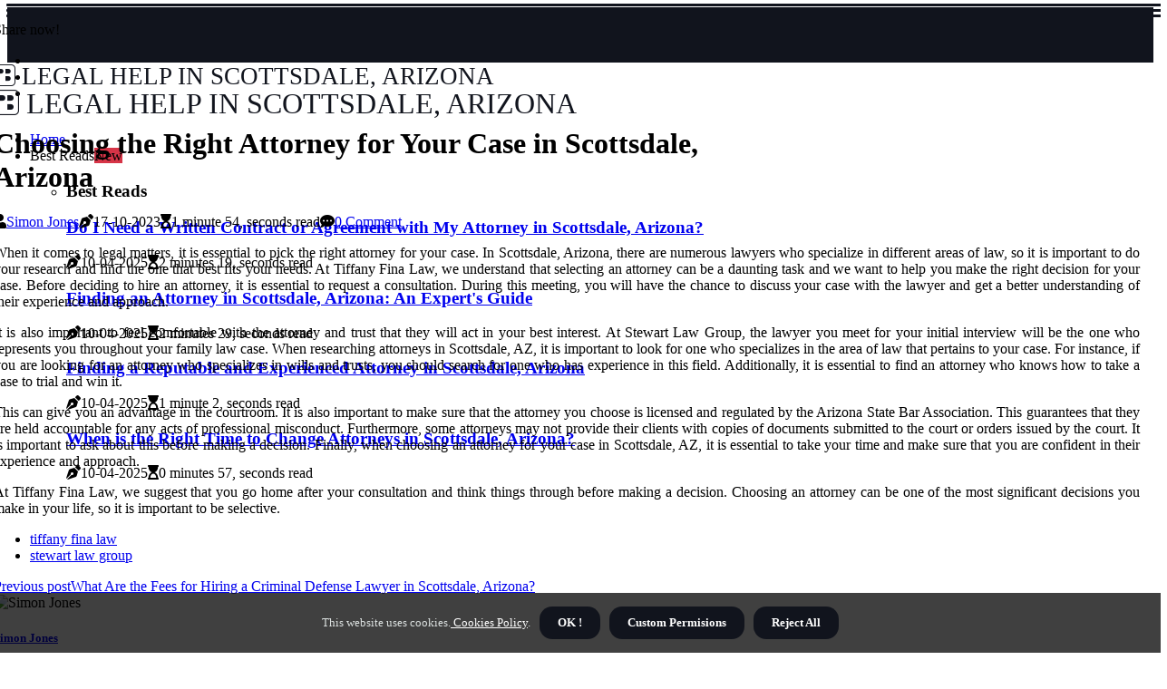

--- FILE ---
content_type: text/html;charset=utf-8
request_url: https://www.duiattorneysscottsdale.com/can-i-request-a-consultation-with-an-attorney-before-deciding-to-hire-them-in-scottsdale-arizona
body_size: 16562
content:
<!DOCTYPE html><html lang="en-US"><head><meta charset="UTF-8" /><meta http-equiv="X-UA-Compatible" content="IE=edge" /><meta name="viewport" content="width=device-width, initial-scale=1" /><meta name="generator" content="WordPress 5.6" /><meta name="robots" content="index,follow,max-snippet:-1, max-image-preview:large, max-video-preview:-1"><title>Choosing the Right Attorney for Your Case in Scottsdale, Arizona</title><meta name="author" content="Simon Jones" /><meta name="description" content="When looking for an attorney in Scottsdale, AZ, it is important to do research and find one who specializes in the area of law that pertains to your case. ..." /><meta name="keywords" content="tiffany fina law, stewart law group" /><link rel="canonical" href="https://www.duiattorneysscottsdale.com/can-i-request-a-consultation-with-an-attorney-before-deciding-to-hire-them-in-scottsdale-arizona" /><meta property="og:locale" content="en_US" /><meta property="og:type" content="website" /><meta property="og:title" content="Choosing the Right Attorney for Your Case in Scottsdale, Arizona" /><meta property="og:description" content="When looking for an attorney in Scottsdale, AZ, it is important to do research and find one who specializes in the area of law that pertains to your case. Additionally, make sure they are licensed and regulated by the Arizona State Bar Association." /><meta property="og:url" content="https://www.duiattorneysscottsdale.com/can-i-request-a-consultation-with-an-attorney-before-deciding-to-hire-them-in-scottsdale-arizona" /><meta property="og:site_name" content="duiattorneysscottsdale.com"/><meta property="og:image" content="https://www.duiattorneysscottsdale.com/img/1978b4cb2526db6a226566c64d8f9000.jpg?19"/><meta name="twitter:card" content="summary_large_image" /><meta name="twitter:description" content="When looking for an attorney in Scottsdale, AZ, it is important to do research and find one who specializes in the area of law that pertains to your case. Additionally, make sure they are licensed and regulated by the Arizona State Bar Association." /><meta name="twitter:title" content="Choosing the Right Attorney for Your Case in Scottsdale, Arizona" /><script type='application/ld+json' class='yoast-schema-graph yoast-schema-graph--main'>{"@context": "https://schema.org","@graph": [{"@type": "WebSite","@id": "https://www.duiattorneysscottsdale.com#website","url": "https://www.duiattorneysscottsdale.com","name": "duiattorneysscottsdale.com","inLanguage": "en","description": "When looking for an attorney in Scottsdale, AZ, it is important to do research and find one who specializes in the area of law that pertains to your case. Additionally, make sure they are licensed and regulated by the Arizona State Bar Association."},{"@type": "ImageObject","@id": "https://www.duiattorneysscottsdale.com/can-i-request-a-consultation-with-an-attorney-before-deciding-to-hire-them-in-scottsdale-arizona#primaryimage","inLanguage": "en","url": "https://www.duiattorneysscottsdale.com/img/1978b4cb2526db6a226566c64d8f9000.jpg?19","width": 1920,"height": 800,"caption": "Choosing the Right Attorney for Your Case in Scottsdale, Arizona"},{"@type": "WebPage","@id": "https://www.duiattorneysscottsdale.com/can-i-request-a-consultation-with-an-attorney-before-deciding-to-hire-them-in-scottsdale-arizona#webpage","url": "https://www.duiattorneysscottsdale.com/can-i-request-a-consultation-with-an-attorney-before-deciding-to-hire-them-in-scottsdale-arizona","name": "Choosing the Right Attorney for Your Case in Scottsdale, Arizona","isPartOf": {"@id": "https://www.duiattorneysscottsdale.com#website"},"inLanguage": "en","primaryImageOfPage": {"@id": "https://www.duiattorneysscottsdale.com/can-i-request-a-consultation-with-an-attorney-before-deciding-to-hire-them-in-scottsdale-arizona#primaryimage"},"datePublished": "2025-05-19T02-07-05.000Z","dateModified": "2025-05-19T02-07-05.000Z","description": "When looking for an attorney in Scottsdale, AZ, it is important to do research and find one who specializes in the area of law that pertains to your case. Additionally, make sure they are licensed and regulated by the Arizona State Bar Association.","potentialAction": [{"@type": "ReadAction","target": ["https://www.duiattorneysscottsdale.com/can-i-request-a-consultation-with-an-attorney-before-deciding-to-hire-them-in-scottsdale-arizona"]}]}]}</script><link rel="icon" href="https://www.duiattorneysscottsdale.com/img/favicon.png" type="image/x-icon" /><link rel="apple-touch-icon-precomposed" sizes="57x57" href="https://www.duiattorneysscottsdale.com/img/apple-touch-icon-57x57.png" /><link rel="apple-touch-icon-precomposed" sizes="114x114" href="https://www.duiattorneysscottsdale.com/img/apple-touch-icon-114x114.png" /><link rel="apple-touch-icon-precomposed" sizes="72x72" href="https://www.duiattorneysscottsdale.com/img/apple-touch-icon-72x72.png" /><link rel="apple-touch-icon-precomposed" sizes="144x144" href="https://www.duiattorneysscottsdale.com/img/apple-touch-icon-144x144.png" /><link rel="apple-touch-icon-precomposed" sizes="60x60" href="https://www.duiattorneysscottsdale.com/img/apple-touch-icon-60x60.png" /><link rel="apple-touch-icon-precomposed" sizes="120x120" href="https://www.duiattorneysscottsdale.com/img/apple-touch-icon-120x120.png" /><link rel="apple-touch-icon-precomposed" sizes="76x76" href="https://www.duiattorneysscottsdale.com/img/apple-touch-icon-76x76.png" /><link rel="apple-touch-icon-precomposed" sizes="152x152" href="https://www.duiattorneysscottsdale.com/img/apple-touch-icon-152x152.png" /><link rel="icon" type="image/png" href="https://www.duiattorneysscottsdale.com/img/favicon-196x196.png" sizes="196x196" /><link rel="icon" type="image/png" href="https://www.duiattorneysscottsdale.com/img/favicon-96x96.png" sizes="96x96" /><link rel="icon" type="image/png" href="https://www.duiattorneysscottsdale.com/img/favicon-32x32.png" sizes="32x32" /><link rel="icon" type="image/png" href="https://www.duiattorneysscottsdale.com/img/favicon-16x16.png" sizes="16x16" /><link rel="icon" type="image/png" href="https://www.duiattorneysscottsdale.com/img/favicon-128.png" sizes="128x128" /><meta name="application-name" content="&nbsp;"/><meta name="msapplication-TileColor" content="#FFFFFF" /><meta name="msapplication-TileImage" content="mstile-144x144.png" /><meta name="msapplication-square70x70logo" content="mstile-70x70.png" /><meta name="msapplication-square150x150logo" content="mstile-150x150.png" /><meta name="msapplication-wide310x150logo" content="mstile-310x150.png" /><meta name="msapplication-square310x310logo" content="mstile-310x310.png" /><script> WebFontConfig = { google: { families: ['Spectral', 'Alegreya'] } }; (function(d) { var wf = d.createElement('script'), s = d.scripts[0]; wf.src = 'https://ajax.googleapis.com/ajax/libs/webfont/1.6.26/webfont.js'; wf.async = true; s.parentNode.insertBefore(wf, s); })(document);</script><style type="text/css">:root{ --main-color:#000000; --font-heading:Spectral; --font-body:Alegreya;}.enable_footer_columns_dark { background: #151515; color: #fff; border-top: 1px solid #303030;}</style><link rel="stylesheet" href="https://www.duiattorneysscottsdale.com/css/bootstrap.min.css?ver=3.0.8" type="text/css" media="all" /><link rel="stylesheet" href="https://cdnjs.cloudflare.com/ajax/libs/font-awesome/5.15.4/css/all.min.css" /><link rel="https://api.w.org/" href="https://www.duiattorneysscottsdale.com/wp-json" /><link rel="EditURI" type="application/rsd+xml" title="RSD" href="https://www.duiattorneysscottsdale.com/xmlrpc.php?rsd" /><link rel="wlwmanifest" type="application/wlwmanifest+xml" href="https://www.duiattorneysscottsdale.com/wp-includes/wlwmanifest.xml"/><link rel="shortlink" href="https://www.duiattorneysscottsdale.com"/><style type="text/css">.wyyl_header_magazine_style.two_header_top_style.wyyl_cus_top_share .header_top_bar_wrapper { background: #11141d;}h4 {margin-top: 34px;}.home_section3 { background-color: #11141d08;}.enable_footer_columns_dark { background: #11141d; color: #fff; border-top: 1px solid #11141d;}.wyyl_radus_e {border-radius: 1px;}.single_post_title_main { text-align: left; max-width: 94%; font-size: 32px;}ul.jl_s_pagination { display: none;}.cc-window { position: fixed; left: 0; right: 0; bottom: 0; width: 100%; background-color: rgba(0,0,0,0.75); z-index: 999; opacity: 1; transition: all 0.3s ease;}.cc-window .box-cookies { padding: 15px; text-align: center; color: #DBE0DF; font-size: 13px; font-weight: 400; line-height: 30px;}.cc-window .box-cookies { padding: 15px; text-align: center; color: #DBE0DF; font-size: 13px; font-weight: 400; line-height: 30px;}.cc-window .cc-close .cc-reject .cc-custom{ display: inline-block; margin-left: 10px; line-height: normal; padding: 10px 20px; background-color: #11141d; color: #fff; font-weight: bold; border-radius: 14px; cursor: pointer; transition: all 0.3s ease-in-out;}.footer_logo_about{font-weight: bold;font-size: 32px;}.post_content.wyyl_content { text-align: justify;}.jm-post-like{cursor:pointer;}a.jm-post-like.loved { background: red; border-radius: 16px;}.single_post_share_icon_post li a i { display: inline-block; padding: 0; color: #fff; text-align: center; text-transform: capitalize; font-size: 18px; font-weight: 500; height: 40px; line-height: 40px; width: 40px; border-radius: 16px;}.single-post-meta-wrapper.wyyl_sfoot i { float: left; display: inline-block; padding: 0; color: #000; text-align: center; margin-right: 0; text-transform: capitalize; font-size: 18px; font-weight: 500; height: 40px; line-height: 40px; width: 40px; border-radius: 16px; border: 1px solid #ebebeb;}.auth .author-info.wyyl_auth_head { background: transparent; padding: 0px 11%; text-align: center; margin-bottom: 0px;}.main_title_col .auth { margin-top: 0px; margin-bottom: 30px; padding: 0px; border: 0px !important;}.auth .author-info.wyyl_auth_head { background: transparent; padding: 0px 11%; text-align: center; margin-bottom: 0px;}.author-info.wyyl_auth_head .author-avatar { display: block; float: left; margin-left: 50px;}.author-info.wyyl_auth_head .avatar { width: 198px !important; border: 7px solid #fff; border-radius: 50%; overflow: hidden; box-shadow: 0 0 0 4px #11141d; margin-top: -27px;}.author-info.wyyl_auth_head .author-description { float: right; display: block; margin: 0px; width: 55%;}.auth .author_commentcount, .auth .author_postcount { font-size: 12px; color: #fff; line-height: 1.2; background: #11141d; margin-right: 5px; padding: 2px 10px; border-radius: 16px;}.grid-sidebar .box { margin-bottom: 0!important; width: 50%; padding: 0; padding-right: 20px; padding-left: 20px; float: left; position: relative;}ol {display: inline-block;list-style-type: none;margin: 0px 0px 20px 80px;padding: 0;overflow: hidden;font-size: 12px;padding-left: 0;border-left: 1px solid #11141d;}ol li {display: inline;margin-right: 8px;}ol li::before {content: ">";margin-right: 8px;}ol li:first-child::before {content: "";}.jlm_w .jlma { top: 4px;}.jlm_w .jlmb { top: 10px;}.jlm_w .jlmc { top: 16px;}.jlm_w span { display: block; position: absolute; width: 100%; height: 3px; border-radius: 46px; background: #11141d; left: 7px;}.bottom_footer_menu_text .wyyl_ft_w { border-top: 1px solid #ffff;}.menu-footer { margin-bottom: 0; padding: 0px; float: right; margin: -5px 35px 0px 0px;}.footer-bottom { color: #fff;}#menu-footer-menu li a { text-decoration: none; color: #fff;}.jellywp_about_us_widget_wrapper .footer_logo_about {margin-bottom: 30px;float: none;display: inline-block;width:100%;}.wyyl_cat_img_w:last-child, .footer-columns .wyyl_cat_img_w:nth-last-child(2) {margin-bottom: 8px;}.jli-moon{font-family: Font Awesome 5 Pro!important;}.jli-moon:before { content: "\f1c5";}.jli-sun{font-family: Font Awesome 5 Free!important;}.jli-sun:before { content: "\f1c5";}.wyyl_day_night .jl-night-toggle-icon { width: 47px; background: rgba(0,0,0,.2); border-radius: 24;}.wyyl__cat_img_w .wyyl__cat_img_c { height: 60px; position: relative; border-radius: 7px; margin-top: :7px;}.footer-columns .wyyl__cat_img_w .wyyl__cat_img_c { border: 2px solid #525252; background: #3a3939;}header.header-wraper.wyyl_header_magazine_style.two_header_top_style.header_layout_style3_custom.wyyl_cus_top_share.border_down { background: #11141d; height: 122px;}.wyyl__s_pagination { display: none;}.wyyl_cites { margin-top: 40px;}.row { display: -ms-flexbox; display: flex; -ms-flex-wrap: wrap; flex-wrap: wrap; margin-right: -15px; margin-left: -15px; width: 100%;}.wyyl__lead_large { display: block;position: relative;}.wyyl__lead_mobile { display: none;position: relative;}@media only screen and (max-width: 400px) { .author-info.wyyl_auth_head .author-description { float: right; display: block; margin: 0px; width: 100%;}.author-info.wyyl_auth_head .author-avatar { display: block; float: none; margin-left: 0px;}.grid-sidebar .box { margin-bottom: 0!important; width: 100%; padding: 0; padding-right: 20px; padding-left: 20px; float: left; position: relative;}.wyyl__lead_large { display: none;position: relative;}.wyyl__lead_mobile { display: block;position: relative;}}</style><style></style></head><body class="mobile_nav_class "><div class="options_layout_wrapper wyyl_clear_at wyyl_radius wyyl_none_box_styles wyyl_border_radiuss wyyl_en_day_night"><div class="options_layout_container full_layout_enable_front"><header class="header-wraper wyyl_header_magazine_style two_header_top_style header_layout_style3_custom wyyl_cus_top_share "><div class="header_top_bar_wrapper"><div class="container"><div class="row"><div class="col-md-12"><div class="menu-primary-container navigation_wrapper"><ul id="wyyl_top_menu" class="wyyl_main_menu"></ul></div><div class="wyyl_top_cus_social" style="height: 45px;"><div class="menu_mobile_share_wrapper"> <span class="wyyl_hfollow">Share now!</span><ul class="social_icon_header_top wyyl_socialcolor"><li> <a class="facebook" rel="nofollow" href="https://www.facebook.com/sharer.php?u=https://www.duiattorneysscottsdale.com/can-i-request-a-consultation-with-an-attorney-before-deciding-to-hire-them-in-scottsdale-arizona" target="_blank"><i class="jli-facebook"></i></a></li><li> <a class="twitter" rel="nofollow" href="https://twitter.com/share?url=https://www.duiattorneysscottsdale.com/can-i-request-a-consultation-with-an-attorney-before-deciding-to-hire-them-in-scottsdale-arizona&amp;text=https://www.duiattorneysscottsdale.com/post&amp;hashtags=duiattorneysscottsdale.com" target="_blank"><i class="jli-twitter"></i></a></li><li> <a class="linkedin" rel="nofollow" href="http://www.linkedin.com/shareArticle?mini=true&amp;url=https://www.duiattorneysscottsdale.com/can-i-request-a-consultation-with-an-attorney-before-deciding-to-hire-them-in-scottsdale-arizona" target="_blank"><i class="jli-linkedin"></i></a></li></ul></div></div></div></div></div></div><div class="wyyl_blank_nav"></div><div id="menu_wrapper" class="menu_wrapper wyyl_menu_sticky wyyl_stick"><div class="container"><div class="row"><div class="main_menu col-md-12" style="height: 50px;"><div class="logo_small_wrapper_table"><div class="logo_small_wrapper"><a class="logo_link" href="https://www.duiattorneysscottsdale.com" style="margin-top: -10px;"><div class="wyyl_logo_n"><div class="fab fa-perbyte" style="font-size: 27px;color: #11141d;"> LEGAL HELP IN SCOTTSDALE, ARIZONA</div></div><div class="wyyl_logo_w"><div class="fab fa-perbyte" style="font-size: 32px;color: #11141d;"> LEGAL HELP IN SCOTTSDALE, ARIZONA</div></div></a></div></div><div class="search_header_menu wyyl_nav_mobile"><div class="menu_mobile_icons"><div class="jlm_w"><span class="jlma"></span><span class="jlmb"></span><span class="jlmc"></span></div></div></div><div class="menu-primary-container navigation_wrapper wyyl_cus_share_mnu"><ul id="mainmenu" class="wyyl_main_menu"><li class="menu-item current-menu-item current_page_item"> <a href="https://www.duiattorneysscottsdale.com">Home<span class="border-menu"></span></a></li> <li class="menu-item menu-item-has-children"> <a>Best Reads<span class="border-menu"></span><span class="wyyl_menu_lb" style="background: #d63447 !important;"><span class="wyyl_lb_ar" style="border-top: 3px solid #d63447 !important;"></span>New</span></a><ul class="sub-menu menu_post_feature wyyl_menu_tls"><li><div id="sprasa_recent_large_widgets-2" class="widget main_post_style"><h3 class="widget-title"><span>Best Reads</span></h3><div class="wyyl_grid_overlay wyyl_w_menu wyyl_clear_at"><div class="wyyl_grid_overlay_col"><div class="wyyl_grid_verlay_wrap wyyl_radus_e"><div class="wyyl_f_img_bg" style="background-image: url('https://www.duiattorneysscottsdale.com/img/t7e5503d059e1c3a5d9ac35056e017e8b.jpg')"></div><a href="https://www.duiattorneysscottsdale.com/can-i-request-a-written-contract-or-agreement-with-my-attorney-in-scottsdale-arizona" class="wyyl_f_img_link"></a><div class="wyyl_f_postbox"><h3 class="wyyl_f_title"><a href="https://www.duiattorneysscottsdale.com/can-i-request-a-written-contract-or-agreement-with-my-attorney-in-scottsdale-arizona">Do I Need a Written Contract or Agreement with My Attorney in Scottsdale, Arizona?</a></h3><span class="wyyl_post_meta"><span class="post-date"><i class="fas fa-pen-nib"></i>10-04-2025</span><span class="post-read-time"><i class="fa fa-hourglass-start"></i>2 minutes 19, seconds read</span></span></div></div></div><div class="wyyl_grid_overlay_col"><div class="wyyl_grid_verlay_wrap wyyl_radus_e"><div class="wyyl_f_img_bg" style="background-image: url('https://www.duiattorneysscottsdale.com/img/t11767d15fe25623dcc6d56037ddc2443.jpg')"></div><a href="https://www.duiattorneysscottsdale.com/are-there-any-online-resources-for-finding-and-researching-attorneys-in-scottsdale-arizona" class="wyyl_f_img_link"></a><div class="wyyl_f_postbox"><h3 class="wyyl_f_title"><a href="https://www.duiattorneysscottsdale.com/are-there-any-online-resources-for-finding-and-researching-attorneys-in-scottsdale-arizona">Finding an Attorney in Scottsdale, Arizona: An Expert's Guide</a></h3><span class="wyyl_post_meta"><span class="post-date"><i class="fas fa-pen-nib"></i>10-04-2025</span><span class="post-read-time"><i class="fa fa-hourglass-start"></i>2 minutes 29, seconds read</span></span></div></div></div><div class="wyyl_grid_overlay_col"><div class="wyyl_grid_verlay_wrap wyyl_radus_e"><div class="wyyl_f_img_bg" style="background-image: url('https://www.duiattorneysscottsdale.com/img/t1feba84fa0eb2038374094ced3934f3f.jpg')"></div><a href="https://www.duiattorneysscottsdale.com/how-can-i-find-a-reputable-and-experienced-attorney-in-scottsdale-arizona" class="wyyl_f_img_link"></a><div class="wyyl_f_postbox"><h3 class="wyyl_f_title"><a href="https://www.duiattorneysscottsdale.com/how-can-i-find-a-reputable-and-experienced-attorney-in-scottsdale-arizona">Finding a Reputable and Experienced Attorney in Scottsdale, Arizona</a></h3><span class="wyyl_post_meta"><span class="post-date"><i class="fas fa-pen-nib"></i>10-04-2025</span><span class="post-read-time"><i class="fa fa-hourglass-start"></i>1 minute 2, seconds read</span></span></div></div></div><div class="wyyl_grid_overlay_col"><div class="wyyl_grid_verlay_wrap wyyl_radus_e"><div class="wyyl_f_img_bg" style="background-image: url('https://www.duiattorneysscottsdale.com/img/tf6d301caae2bce63d465cc6b0c493d27.jpg')"></div><a href="https://www.duiattorneysscottsdale.com/can-i-change-attorneys-if-i-am-not-satisfied-with-their-services-in-scottsdale-arizona" class="wyyl_f_img_link"></a><div class="wyyl_f_postbox"><h3 class="wyyl_f_title"><a href="https://www.duiattorneysscottsdale.com/can-i-change-attorneys-if-i-am-not-satisfied-with-their-services-in-scottsdale-arizona">When is the Right Time to Change Attorneys in Scottsdale, Arizona?</a></h3><span class="wyyl_post_meta"><span class="post-date"><i class="fas fa-pen-nib"></i>10-04-2025</span><span class="post-read-time"><i class="fa fa-hourglass-start"></i>0 minutes 57, seconds read</span></span></div></div></div></div></div></li></ul></li></ul></div></div></div></div></div></div></header><div class="mobile_menu_overlay"></div><div class="wyyl_single_style4"><div class="single_content_header single_captions_overlay_bottom_image_full_width"><div class="image-post-thumb" style="background-image: url('https://www.duiattorneysscottsdale.com/img/1978b4cb2526db6a226566c64d8f9000.jpg?19')"></div><div class="single_full_breadcrumbs_top"><div class="container"><div class="row"><div class="col-md-12"></div></div></div></div><div class="single_post_entry_content_wrapper"><div class="container"><div class="row"><div class="col-md-12"><div class="single_post_entry_content"><h1 class="single_post_title_main">Choosing the Right Attorney for Your Case in Scottsdale, Arizona</h1><span class="wyyl_post_meta"><span class="wyyl_author_img_w"><i class="fas fa-user"></i><a href="https://www.duiattorneysscottsdale.com/simon-jones" title="Posts by Simon Jones" rel="author">Simon Jones</a></span><span class="post-date"><i class="fas fa-pen-nib"></i>17-10-2023</span><span class="post-read-time"><i class="fa fa-hourglass-start"></i>1 minute 54, seconds read</span><span class="meta-comment"><i class="fa fa-comment-dots"></i><a href="#">0 Comment</a></span></span></div></div></div></div></div></div></div><section id="content_main" class="clearfix wyyl_spost"><div class="container"><div class="row main_content"><div class="col-md-12 loop-large-post" id="content"><div class="widget_container content_page"><div class="post type-post status-publish format-gallery has-post-thumbnail hentry category-business tag-inspiration tag-morning tag-tip tag-tutorial post_format-post-format-gallery"><div class="single_section_content box blog_large_post_style"><div class="post_content_w"><div class="post_content wyyl_content"><p>When it comes to legal matters, it is essential to pick the right attorney for your case. In Scottsdale, Arizona, there are numerous lawyers who specialize in different areas of law, so it is important to do your research and find the one that best fits your needs. At Tiffany Fina Law, we understand that selecting an attorney can be a daunting task and we want to help you make the right decision for your case. Before deciding to hire an attorney, it is essential to request a consultation. During this meeting, you will have the chance to discuss your case with the lawyer and get a better understanding of their experience and approach. </p><p>It is also important to feel comfortable with the attorney and trust that they will act in your best interest. At Stewart Law Group, the lawyer you meet for your initial interview will be the one who represents you throughout your family law case. When researching attorneys in Scottsdale, AZ, it is important to look for one who specializes in the area of law that pertains to your case. For instance, if you are looking for an attorney who specializes in wills and trusts, you should search for one who has experience in this field. Additionally, it is essential to find an attorney who knows how to take a case to trial and win it. </p><p>This can give you an advantage in the courtroom. It is also important to make sure that the attorney you choose is licensed and regulated by the Arizona State Bar Association. This guarantees that they are held accountable for any acts of professional misconduct. Furthermore, some attorneys may not provide their clients with copies of documents submitted to the court or orders issued by the court. It is important to ask about this before making a decision. Finally, when choosing an attorney for your case in Scottsdale, AZ, it is essential to take your time and make sure that you are confident in their experience and approach. </p><p>At Tiffany Fina Law, we suggest that you go home after your consultation and think things through before making a decision. Choosing an attorney can be one of the most significant decisions you make in your life, so it is important to be selective. </p></div></div><div class="clearfix"></div><div class="single_tag_share"><div class="tag-cat"><ul class="single_post_tag_layout"><li><a href="https://www.duiattorneysscottsdale.com/can-i-request-a-consultation-with-an-attorney-before-deciding-to-hire-them-in-scottsdale-arizona" rel="tag">tiffany fina law</a></li><li><a href="https://www.duiattorneysscottsdale.com/can-i-request-a-consultation-with-an-attorney-before-deciding-to-hire-them-in-scottsdale-arizona" rel="tag">stewart law group</a></li></ul></div></div><div class="postnav_w"><div class="postnav_left"><div class="single_post_arrow_content"><a href="https://www.duiattorneysscottsdale.com/what-are-the-fees-associated-with-hiring-an-attorney-in-scottsdale-arizona" id="prepost"> <span class="wyyl_cpost_nav"> <span class="wyyl_post_nav_link"><i class="jli-left-arrow"></i>Previous post</span><span class="wyyl_cpost_title">What Are the Fees for Hiring a Criminal Defense Lawyer in Scottsdale, Arizona?</span></span></a></div></div></div><div class="auth"><div class="author-info wyyl_info_auth"><div class="author-avatar"><img src="https://www.duiattorneysscottsdale.com/pUOnf.jpg?19" width="165" height="165" alt="Simon Jones" class="avatar avatar-165 wp-user-avatar wp-user-avatar-165 alignnone photo"></div><div class="author-description"><h5><a href="https://www.duiattorneysscottsdale.com/simon-jones">Simon Jones</a></h5><ul class="wyyl_auth_link clearfix"><li><a href="#" target="_blank"><i class="jli-link"></i></a></li><li><a href="#" target="_blank"><i class="jli-linkedin"></i></a></li><li><a href="#" target="_blank"><i class="jli-rss"></i></a></li></ul><p>Award-winning internet ninja. Hipster-friendly tv fan. Evil social media advocate. Amateur music buff. Devoted pizza fan. Award-winning social media geek. </p></div></div></div><div class="related-posts"><h4>Related Articles</h4><div class="single_related_post" id="relatedposts"><div class="wyyl_m_right wyyl_m_list wyyl_m_img"><div class="wyyl_m_right_w"><div class="wyyl_m_right_img wyyl_radus_e"><a href="https://www.duiattorneysscottsdale.com/what-is-the-difference-between-a-criminal-defense-attorney-and-a-civil-attorney-in-scottsdale-arizona"><img width="500" height="350" src="https://www.duiattorneysscottsdale.com/img/t98ed1c09e136b65c2d8f99c8c6e7935b.jpg?19" class="attachment-sprasa_slider_grid_small size-sprasa_slider_grid_small wp-post-image" alt="What is the Difference Between a Criminal Defense Attorney and a Civil Attorney in Scottsdale, Arizona?" loading="lazy" onerror="imgError(this)"></a></div><div class="wyyl_m_right_content"><h2 class="entry-title"> <a href="https://www.duiattorneysscottsdale.com/what-is-the-difference-between-a-criminal-defense-attorney-and-a-civil-attorney-in-scottsdale-arizona" tabindex="-1">What is the Difference Between a Criminal Defense Attorney and a Civil Attorney in Scottsdale, Arizona?</a></h2><span class="wyyl_post_meta"><span class="wyyl_author_img_w"><i class="fas fa-user"></i><a href="https://www.duiattorneysscottsdale.com/simon-jones" title="Posts by Simon Jones" rel="author">Simon Jones</a></span><span class="post-read-time"><i class="fa fa-hourglass-start"></i>1 minute 53, seconds read</span></span><p>Learn about the differences between criminal defense attorneys & civil attorneys in Scottsdale, AZ & find experienced lawyers for your case.</p></div></div></div><div class="wyyl_m_right wyyl_m_list wyyl_m_img"><div class="wyyl_m_right_w"><div class="wyyl_m_right_img wyyl_radus_e"><a href="https://www.duiattorneysscottsdale.com/can-i-represent-myself-in-court-or-do-i-need-to-hire-an-attorney-in-scottsdale-arizona"><img width="500" height="350" src="https://www.duiattorneysscottsdale.com/img/t982d30667dc489d5cb8e90407b45d7b2.jpg?19" class="attachment-sprasa_slider_grid_small size-sprasa_slider_grid_small wp-post-image" alt="Can I Represent Myself in Court in Scottsdale, Arizona? - An Expert's Guide" loading="lazy" onerror="imgError(this)"></a></div><div class="wyyl_m_right_content"><h2 class="entry-title"> <a href="https://www.duiattorneysscottsdale.com/can-i-represent-myself-in-court-or-do-i-need-to-hire-an-attorney-in-scottsdale-arizona" tabindex="-1">Can I Represent Myself in Court in Scottsdale, Arizona? - An Expert's Guide</a></h2><span class="wyyl_post_meta"><span class="wyyl_author_img_w"><i class="fas fa-user"></i><a href="https://www.duiattorneysscottsdale.com/simon-jones" title="Posts by Simon Jones" rel="author">Simon Jones</a></span><span class="post-read-time"><i class="fa fa-hourglass-start"></i>1 minute 33, seconds read</span></span><p>Are you wondering if you can represent yourself in a court case in Scottsdale, Arizona? The answer is yes. According to Arizona divorce laws, you do not need to be represented by an attorney to file for or obtain a divorce.</p></div></div></div><div class="wyyl_m_right wyyl_m_list wyyl_m_img"><div class="wyyl_m_right_w"><div class="wyyl_m_right_img wyyl_radus_e"><a href="https://www.duiattorneysscottsdale.com/what-is-the-average-salary-for-attorneys-in-scottsdale-arizona"><img width="500" height="350" src="https://www.duiattorneysscottsdale.com/img/tb64893e10ab6fd9f074c345ac6f79630.jpg?19" class="attachment-sprasa_slider_grid_small size-sprasa_slider_grid_small wp-post-image" alt="Average Salary for Attorneys in Scottsdale, Arizona" loading="lazy" onerror="imgError(this)"></a></div><div class="wyyl_m_right_content"><h2 class="entry-title"> <a href="https://www.duiattorneysscottsdale.com/what-is-the-average-salary-for-attorneys-in-scottsdale-arizona" tabindex="-1">Average Salary for Attorneys in Scottsdale, Arizona</a></h2><span class="wyyl_post_meta"><span class="wyyl_author_img_w"><i class="fas fa-user"></i><a href="https://www.duiattorneysscottsdale.com/simon-jones" title="Posts by Simon Jones" rel="author">Simon Jones</a></span><span class="post-read-time"><i class="fa fa-hourglass-start"></i>3 minutes 0, seconds read</span></span><p>Are you considering a career as an attorney in Scottsdale? Learn more about the average salary for attorneys in Scottsdale Arizona and other factors that can affect earning potential.</p></div></div></div><div class="wyyl_m_right wyyl_m_list wyyl_m_img"><div class="wyyl_m_right_w"><div class="wyyl_m_right_img wyyl_radus_e"><a href="https://www.duiattorneysscottsdale.com/how-long-does-it-typically-take-to-resolve-a-legal-issue-with-the-help-of-an-attorney-in-scottsdale-arizona"><img width="500" height="350" src="https://www.duiattorneysscottsdale.com/img/t61e08b9c504250324fcdc635327fcd79.jpg?19" class="attachment-sprasa_slider_grid_small size-sprasa_slider_grid_small wp-post-image" alt="How Long Does it Take to Resolve a Legal Issue with an Attorney in Scottsdale, Arizona?" loading="lazy" onerror="imgError(this)"></a></div><div class="wyyl_m_right_content"><h2 class="entry-title"> <a href="https://www.duiattorneysscottsdale.com/how-long-does-it-typically-take-to-resolve-a-legal-issue-with-the-help-of-an-attorney-in-scottsdale-arizona" tabindex="-1">How Long Does it Take to Resolve a Legal Issue with an Attorney in Scottsdale, Arizona?</a></h2><span class="wyyl_post_meta"><span class="wyyl_author_img_w"><i class="fas fa-user"></i><a href="https://www.duiattorneysscottsdale.com/simon-jones" title="Posts by Simon Jones" rel="author">Simon Jones</a></span><span class="post-read-time"><i class="fa fa-hourglass-start"></i>4 minutes 8, seconds read</span></span><p>When facing legal issues related to divorce proceedings in Scottsdale AZ, it is essential for individuals involved to understand how long it takes for their legal issue to be resolved and how working with an experienced attorney will help ensure their case is resol</p></div></div></div></div></div><div id="comments" class="comments-area"><div id="respond" class="comment-respond"><h3 id="reply-title" class="comment-reply-title">Leave Reply</h3><form method="post" id="commentform" class="comment-form"><p class="comment-notes"><span id="email-notes">Required fields are marked <span class="required">*</span></p><p class="comment-form-comment"><textarea class="u-full-width" id="comment" name="comment" cols="45" rows="8" aria-required="true" placeholder="Comment"></textarea></p><div class="form-fields row"><span class="comment-form-author col-md-4"><input id="author" name="author" type="text" value="" size="30" placeholder="Fullname"></span><span class="comment-form-email col-md-4"><input id="email" name="email" type="text" value="" size="30" placeholder="E-mail"></span><span class="comment-form-url col-md-4"><input id="url" name="url" type="text" value="" size="30" placeholder="Web URL"></span></div><p class="comment-form-cookies-consent"><input id="wp-comment-cookies-consent" name="wp-comment-cookies-consent" type="checkbox" value="yes"><label for="wp-comment-cookies-consent">I agree with the terms of service</label></p><p class="form-submit"><input name="submit" type="submit" id="submit" class="submit" value="Leave a Reply"><input type="hidden" name="comment_post_ID" id="comment_post_ID"></p></form></div></div></div></div><div class="brack_space"></div></div></div></div></div></section><div id="content_nav" class="wyyl_mobile_nav_wrapper"><div id="nav" class="wyyl_mobile_nav_inner"><div class="menu_mobile_icons mobile_close_icons closed_menu"> <span class="wyyl_close_wapper"><span class="wyyl_close_1"></span><span class="wyyl_close_2"></span></span></div><ul id="mobile_menu_slide" class="menu_moble_slide"><li class="menu-item current-menu-item current_page_item"> <a href="https://www.duiattorneysscottsdale.com">Home<span class="border-menu"></span></a></li><li class="menu-item menu-item-has-children"> <a href="#">Best Reads<span class="border-menu"></span><span class="arrow_down"><i class="jli-down-chevron" aria-hidden="true"></i></span></a><ul class="sub-menu"><li class="menu-item current-menu-item current_page_item"> <a class="bd_left" href="https://www.duiattorneysscottsdale.com/can-i-request-a-consultation-with-an-attorney-before-deciding-to-hire-them-in-scottsdale-arizona">Choosing the Right Attorney for Your Case in Scottsdale, Arizona<span class="border-menu"></span></a></li><li class="menu-item current-menu-item current_page_item"> <a class="bd_left" href="https://www.duiattorneysscottsdale.com/how-do-i-know-if-i-need-to-hire-an-attorney-in-scottsdale-arizona">Do I Need to Hire an Attorney in Scottsdale, Arizona?<span class="border-menu"></span></a></li><li class="menu-item current-menu-item current_page_item"> <a class="bd_left" href="https://www.duiattorneysscottsdale.com/what-is-the-success-rate-of-attorneys-in-scottsdale-arizona">What is the Success Rate of Attorneys in Scottsdale, Arizona?<span class="border-menu"></span></a></li><li class="menu-item current-menu-item current_page_item"> <a class="bd_left" href="https://www.duiattorneysscottsdale.com/what-are-the-ethical-standards-for-attorneys-in-scottsdale-arizona">Ethical Standards for Attorneys in Scottsdale, Arizona: A Comprehensive Guide<span class="border-menu"></span></a></li><li class="menu-item current-menu-item current_page_item"> <a class="bd_left" href="https://www.duiattorneysscottsdale.com/what-types-of-cases-do-attorneys-in-scottsdale-arizona-typically-handle">What Types of Cases Do Attorneys in Scottsdale, Arizona Handle?<span class="border-menu"></span></a></li><li class="menu-item current-menu-item current_page_item"> <a class="bd_left" href="https://www.duiattorneysscottsdale.com/how-long-does-it-typically-take-to-resolve-a-legal-issue-with-the-help-of-an-attorney-in-scottsdale-arizona">How Long Does it Take to Resolve a Legal Issue with an Attorney in Scottsdale, Arizona?<span class="border-menu"></span></a></li><li class="menu-item current-menu-item current_page_item"> <a class="bd_left" href="https://www.duiattorneysscottsdale.com/are-there-any-local-bar-associations-or-legal-organizations-for-attorneys-in-scottsdale-arizona">Connecting the Legal Community in Scottsdale, Arizona<span class="border-menu"></span></a></li><li class="menu-item current-menu-item current_page_item"> <a class="bd_left" href="https://www.duiattorneysscottsdale.com/can-i-request-a-written-contract-or-agreement-with-my-attorney-in-scottsdale-arizona">Do I Need a Written Contract or Agreement with My Attorney in Scottsdale, Arizona?<span class="border-menu"></span></a></li><li class="menu-item current-menu-item current_page_item"> <a class="bd_left" href="https://www.duiattorneysscottsdale.com/what-is-the-process-for-obtaining-a-legal-license-in-scottsdale-arizona">How to Legally Obtain a License in Scottsdale, Arizona<span class="border-menu"></span></a></li><li class="menu-item current-menu-item current_page_item"> <a class="bd_left" href="https://www.duiattorneysscottsdale.com/what-are-the-qualifications-for-becoming-an-attorney-in-scottsdale-arizona">Becoming an Attorney in Scottsdale, Arizona: Qualifications and Requirements<span class="border-menu"></span></a></li><li class="menu-item current-menu-item current_page_item"> <a class="bd_left" href="https://www.duiattorneysscottsdale.com/what-are-the-top-law-firms-in-scottsdale-arizona">The Best Law Firms in Scottsdale, Arizona: Sacks Tierney and BCG Attorney Search<span class="border-menu"></span></a></li><li class="menu-item current-menu-item current_page_item"> <a class="bd_left" href="https://www.duiattorneysscottsdale.com/do-attorneys-in-scottsdale-arizona-offer-payment-plans-or-accept-credit-cards">Do Attorneys in Scottsdale, Arizona Offer Payment Plans or Accept Credit Cards?<span class="border-menu"></span></a></li><li class="menu-item current-menu-item current_page_item"> <a class="bd_left" href="https://www.duiattorneysscottsdale.com/what-is-the-average-cost-of-hiring-an-attorney-in-scottsdale-arizona">What is the Average Cost of Hiring a Lawyer in Scottsdale, Arizona?<span class="border-menu"></span></a></li><li class="menu-item current-menu-item current_page_item"> <a class="bd_left" href="https://www.duiattorneysscottsdale.com/what-are-the-consequences-of-not-hiring-an-attorney-for-a-legal-issue-in-scottsdale-arizona">The Consequences of Not Hiring an Attorney in Scottsdale, Arizona<span class="border-menu"></span></a></li><li class="menu-item current-menu-item current_page_item"> <a class="bd_left" href="https://www.duiattorneysscottsdale.com/are-there-any-online-reviews-or-ratings-for-attorneys-in-scottsdale-arizona">Finding the Best Attorneys in Scottsdale, Arizona: Reviews and Ratings<span class="border-menu"></span></a></li><li class="menu-item current-menu-item current_page_item"> <a class="bd_left" href="https://www.duiattorneysscottsdale.com/how-can-i-find-a-reputable-and-experienced-attorney-in-scottsdale-arizona">Finding a Reputable and Experienced Attorney in Scottsdale, Arizona<span class="border-menu"></span></a></li><li class="menu-item current-menu-item current_page_item"> <a class="bd_left" href="https://www.duiattorneysscottsdale.com/what-are-the-steps-involved-in-a-typical-legal-case-handled-by-an-attorney-in-scottsdale-arizona">Navigating the Legal System in Scottsdale, Arizona: A Guide for Defendants<span class="border-menu"></span></a></li><li class="menu-item current-menu-item current_page_item"> <a class="bd_left" href="https://www.duiattorneysscottsdale.com/can-i-represent-myself-in-court-or-do-i-need-to-hire-an-attorney-in-scottsdale-arizona">Can I Represent Myself in Court in Scottsdale, Arizona? - An Expert's Guide<span class="border-menu"></span></a></li><li class="menu-item current-menu-item current_page_item"> <a class="bd_left" href="https://www.duiattorneysscottsdale.com/can-i-request-references-or-testimonials-from-previous-clients-of-an-attorney-in-scottsdale-arizona">Finding the Right Senior Law Attorney in Scottsdale, Arizona<span class="border-menu"></span></a></li><li class="menu-item current-menu-item current_page_item"> <a class="bd_left" href="https://www.duiattorneysscottsdale.com/what-are-the-most-common-legal-issues-faced-by-residents-of-scottsdale-arizona">Legal Issues Facing Scottsdale, Arizona Residents<span class="border-menu"></span></a></li><li class="menu-item current-menu-item current_page_item"> <a class="bd_left" href="https://www.duiattorneysscottsdale.com/what-are-the-responsibilities-of-an-attorney-in-scottsdale-arizona">What are the Responsibilities of an Attorney in Scottsdale, Arizona?<span class="border-menu"></span></a></li><li class="menu-item current-menu-item current_page_item"> <a class="bd_left" href="https://www.duiattorneysscottsdale.com/what-is-the-role-of-a-paralegal-or-legal-assistant-in-the-practice-of-law-in-scottsdale-arizona">The Essential Role of Paralegals and Legal Assistants in Scottsdale, Arizona<span class="border-menu"></span></a></li><li class="menu-item current-menu-item current_page_item"> <a class="bd_left" href="https://www.duiattorneysscottsdale.com/can-i-negotiate-fees-with-an-attorney-in-scottsdale-arizona">Negotiating Fees with an Attorney in Scottsdale, Arizona: Tips for Keeping Your Divorce Expenses to a Minimum<span class="border-menu"></span></a></li><li class="menu-item current-menu-item current_page_item"> <a class="bd_left" href="https://www.duiattorneysscottsdale.com/what-are-some-red-flags-to-look-out-for-when-hiring-an-attorney-in-scottsdale-arizona">What are the Warning Signs to Look Out for When Hiring an Attorney in Scottsdale, Arizona?<span class="border-menu"></span></a></li><li class="menu-item current-menu-item current_page_item"> <a class="bd_left" href="https://www.duiattorneysscottsdale.com/what-is-the-difference-between-a-criminal-defense-attorney-and-a-civil-attorney-in-scottsdale-arizona">What is the Difference Between a Criminal Defense Attorney and a Civil Attorney in Scottsdale, Arizona?<span class="border-menu"></span></a></li><li class="menu-item current-menu-item current_page_item"> <a class="bd_left" href="https://www.duiattorneysscottsdale.com/can-i-change-attorneys-if-i-am-not-satisfied-with-their-services-in-scottsdale-arizona">When is the Right Time to Change Attorneys in Scottsdale, Arizona?<span class="border-menu"></span></a></li><li class="menu-item current-menu-item current_page_item"> <a class="bd_left" href="https://www.duiattorneysscottsdale.com/what-is-the-average-salary-for-attorneys-in-scottsdale-arizona">Average Salary for Attorneys in Scottsdale, Arizona<span class="border-menu"></span></a></li><li class="menu-item current-menu-item current_page_item"> <a class="bd_left" href="https://www.duiattorneysscottsdale.com/what-is-the-statute-of-limitations-for-filing-a-lawsuit-in-scottsdale-arizona">What is the Statute of Limitations for Filing a Lawsuit in Scottsdale, Arizona?<span class="border-menu"></span></a></li><li class="menu-item current-menu-item current_page_item"> <a class="bd_left" href="https://www.duiattorneysscottsdale.com/what-is-the-process-for-filing-a-complaint-against-an-attorney-in-scottsdale-arizona">Filing a Complaint Against an Attorney in Scottsdale, Arizona: A Comprehensive Guide<span class="border-menu"></span></a></li><li class="menu-item current-menu-item current_page_item"> <a class="bd_left" href="https://www.duiattorneysscottsdale.com/what-are-the-qualifications-for-becoming-a-judge-in-scottsdale-arizona">Becoming a Judge in Scottsdale, Arizona: Qualifications and Requirements<span class="border-menu"></span></a></li><li class="menu-item current-menu-item current_page_item"> <a class="bd_left" href="https://www.duiattorneysscottsdale.com/what-is-the-process-for-finding-an-attorney-in-scottsdale-arizona">Finding an Attorney in Scottsdale, Arizona: A Comprehensive Guide<span class="border-menu"></span></a></li><li class="menu-item current-menu-item current_page_item"> <a class="bd_left" href="https://www.duiattorneysscottsdale.com/how-do-i-know-if-an-attorney-is-licensed-to-practice-law-in-scottsdale-arizona">Confirming an Attorney's License to Practice Law in Scottsdale, Arizona<span class="border-menu"></span></a></li><li class="menu-item current-menu-item current_page_item"> <a class="bd_left" href="https://www.duiattorneysscottsdale.com/are-there-any-online-resources-for-finding-and-researching-attorneys-in-scottsdale-arizona">Finding an Attorney in Scottsdale, Arizona: An Expert's Guide<span class="border-menu"></span></a></li><li class="menu-item current-menu-item current_page_item"> <a class="bd_left" href="https://www.duiattorneysscottsdale.com/are-there-any-local-resources-for-finding-attorneys-who-specialize-in-a-specific-area-of-law-in-scottsdale-arizona">Finding the Right Attorney for Your Legal Needs in Scottsdale, Arizona<span class="border-menu"></span></a></li><li class="menu-item current-menu-item current_page_item"> <a class="bd_left" href="https://www.duiattorneysscottsdale.com/are-there-any-specialized-areas-of-law-that-attorneys-in-scottsdale-arizona-focus-on">Legal Services in Scottsdale, Arizona: What You Need to Know<span class="border-menu"></span></a></li><li class="menu-item current-menu-item current_page_item"> <a class="bd_left" href="https://www.duiattorneysscottsdale.com/are-there-any-pro-bono-services-available-from-attorneys-in-scottsdale-arizona">Free Legal Services for Military and Indigent Communities in Scottsdale, Arizona<span class="border-menu"></span></a></li><li class="menu-item current-menu-item current_page_item"> <a class="bd_left" href="https://www.duiattorneysscottsdale.com/are-there-any-free-legal-services-available-in-scottsdale-arizona">Free Legal Services in Scottsdale, Arizona: Get the Help You Need<span class="border-menu"></span></a></li><li class="menu-item current-menu-item current_page_item"> <a class="bd_left" href="https://www.duiattorneysscottsdale.com/what-are-the-fees-associated-with-hiring-an-attorney-in-scottsdale-arizona">What Are the Fees for Hiring a Criminal Defense Lawyer in Scottsdale, Arizona?<span class="border-menu"></span></a></li><li class="menu-item current-menu-item current_page_item"> <a class="bd_left" href="https://www.duiattorneysscottsdale.com/can-i-request-a-consultation-with-an-attorney-before-deciding-to-hire-them-in-scottsdale-arizona">Choosing the Right Attorney for Your Case in Scottsdale, Arizona<span class="border-menu"></span></a></li></ul></li></ul><div id="sprasa_about_us_widget-3" class="widget jellywp_about_us_widget"><div class="widget_wyyl_wrapper about_widget_content"><div class="jellywp_about_us_widget_wrapper"><div class="social_icons_widget"><ul class="social-icons-list-widget icons_about_widget_display"><li> <a class="facebook" rel="nofollow noopener" href="https://www.facebook.com/sharer.php?u=https://www.duiattorneysscottsdale.com/post" target="_blank"><i class="jli-facebook"></i></a></li><li> <a class="twitter" rel="nofollow noopener" href="https://twitter.com/share?url=https://www.duiattorneysscottsdale.com/post&amp;text=https://www.duiattorneysscottsdale.com/post&amp;hashtags=duiattorneysscottsdale.com" target="_blank"><i class="jli-twitter"></i></a></li><li> <a class="linkedin" rel="nofollow noopener" href="http://www.linkedin.com/shareArticle?mini=true&amp;url=https://www.duiattorneysscottsdale.com/post" target="_blank"><i class="jli-linkedin"></i></a></li></ul></div></div></div></div></div></div><footer id="footer-container" class="wyyl_footer_act enable_footer_columns_dark"><div class="footer-columns"><div class="container"><div class="row"><div class="col-md-4"><div id="sprasa_about_us_widget-2" class="widget jellywp_about_us_widget"><div class="widget_wyyl_wrapper about_widget_content"><div class="jellywp_about_us_widget_wrapper"><div class="footer_logo_about" style="">LEGAL HELP IN SCOTTSDALE, ARIZONA</div><div>Find the best attorneys in Scottsdale, Arizona! Get expert legal help for personal, business, and criminal cases from top-rated law professionals.</div><div class="social_icons_widget"><ul class="social-icons-list-widget icons_about_widget_display"></ul></div></div></div></div><div id="sprasa_about_us_widget-4" class="widget jellywp_about_us_widget"><div class="widget_wyyl_wrapper about_widget_content"><div class="jellywp_about_us_widget_wrapper"><div class="social_icons_widget"><ul class="social-icons-list-widget icons_about_widget_display"></ul></div></div></div></div></div></div></div></div><div class="footer-bottom enable_footer_copyright_dark"><div class="container"><div class="row bottom_footer_menu_text"><div class="col-md-12"><div class="wyyl_ft_w">© Copyright <span id="year"></span> duiattorneysscottsdale.com. All rights reserved.<ul id="menu-footer-menu" class="menu-footer"><li class="menu-item menu-item-6"> <a rel="nofollow" href="https://www.duiattorneysscottsdale.com/simon-jones">About us LEGAL HELP IN SCOTTSDALE, ARIZONA</a></li><li class="menu-item menu-item-7"> <a rel="nofollow" href="https://www.duiattorneysscottsdale.com/privacy">Privacy</a></li></li></ul></div></div></div></div></div></footer><div id="go-top"> <a href="#go-top"><i class="jli-up-chevron"></i></a></div></div></div><div id="ccokies" role="dialog" aria-live="polite" aria-label="cookieconsent" aria-describedby="cookieconsent:desc" class="cc-window cc-banner cc-type-info cc-theme-block cc-bottom " style="display:none;"><div class="box-cookies"><span aria-label="dismiss cookie message" role="button" tabindex="0" class="cc-open fa fa-cookie" style="display:none;"></span><span class="cc-message innercookie">This website uses cookies.<a style="color: white;text-decoration: underline!important;" rel="nofollow" href="https://www.duiattorneysscottsdale.com/privacy"> Cookies Policy</a>.</span><span aria-label="dismiss cookie message" role="button" tabindex="0" class="cc-close innercookie"> OK !</span><span aria-label="dismiss cookie message" role="button" tabindex="0" class="cc-custom innercookie"> Custom Permisions</span><span aria-label="dismiss cookie message" role="button" tabindex="0" class="cc-reject innercookie"> Reject All</span></div></div><script src="https://www.duiattorneysscottsdale.com/wp-includes/js/jquery/jquery.min.js?ver=1.9.3-wp"></script><style> *, :before, :after { --tw-border-spacing-x: 0; --tw-border-spacing-y: 0; --tw-translate-x: 0; --tw-translate-y: 0; --tw-rotate: 0; --tw-skew-x: 0; --tw-skew-y: 0; --tw-scale-x: 1; --tw-scale-y: 1; --tw-pan-x: ; --tw-pan-y: ; --tw-pinch-zoom: ; --tw-scroll-snap-strictness: proximity; --tw-ordinal: ; --tw-slashed-zero: ; --tw-numeric-figure: ; --tw-numeric-spacing: ; --tw-numeric-fraction: ; --tw-ring-inset: ; --tw-ring-offset-width: 0px; --tw-ring-offset-color: #fff; --tw-ring-color: rgba(59, 130, 246, .5); --tw-ring-offset-shadow: 0 0 transparent; --tw-ring-shadow: 0 0 transparent; --tw-shadow: 0 0 transparent; --tw-shadow-colored: 0 0 transparent; --tw-blur: ; --tw-brightness: ; --tw-contrast: ; --tw-grayscale: ; --tw-hue-rotate: ; --tw-invert: ; --tw-saturate: ; --tw-sepia: ; --tw-drop-shadow: ; --tw-backdrop-blur: ; --tw-backdrop-brightness: ; --tw-backdrop-contrast: ; --tw-backdrop-grayscale: ; --tw-backdrop-hue-rotate: ; --tw-backdrop-invert: ; --tw-backdrop-opacity: ; --tw-backdrop-saturate: ; --tw-backdrop-sepia: } ::-webkit-backdrop { --tw-border-spacing-x: 0; --tw-border-spacing-y: 0; --tw-translate-x: 0; --tw-translate-y: 0; --tw-rotate: 0; --tw-skew-x: 0; --tw-skew-y: 0; --tw-scale-x: 1; --tw-scale-y: 1; --tw-pan-x: ; --tw-pan-y: ; --tw-pinch-zoom: ; --tw-scroll-snap-strictness: proximity; --tw-ordinal: ; --tw-slashed-zero: ; --tw-numeric-figure: ; --tw-numeric-spacing: ; --tw-numeric-fraction: ; --tw-ring-inset: ; --tw-ring-offset-width: 0px; --tw-ring-offset-color: #fff; --tw-ring-color: rgba(59, 130, 246, .5); --tw-ring-offset-shadow: 0 0 transparent; --tw-ring-shadow: 0 0 transparent; --tw-shadow: 0 0 transparent; --tw-shadow-colored: 0 0 transparent; --tw-blur: ; --tw-brightness: ; --tw-contrast: ; --tw-grayscale: ; --tw-hue-rotate: ; --tw-invert: ; --tw-saturate: ; --tw-sepia: ; --tw-drop-shadow: ; --tw-backdrop-blur: ; --tw-backdrop-brightness: ; --tw-backdrop-contrast: ; --tw-backdrop-grayscale: ; --tw-backdrop-hue-rotate: ; --tw-backdrop-invert: ; --tw-backdrop-opacity: ; --tw-backdrop-saturate: ; --tw-backdrop-sepia: } ::backdrop { --tw-border-spacing-x: 0; --tw-border-spacing-y: 0; --tw-translate-x: 0; --tw-translate-y: 0; --tw-rotate: 0; --tw-skew-x: 0; --tw-skew-y: 0; --tw-scale-x: 1; --tw-scale-y: 1; --tw-pan-x: ; --tw-pan-y: ; --tw-pinch-zoom: ; --tw-scroll-snap-strictness: proximity; --tw-ordinal: ; --tw-slashed-zero: ; --tw-numeric-figure: ; --tw-numeric-spacing: ; --tw-numeric-fraction: ; --tw-ring-inset: ; --tw-ring-offset-width: 0px; --tw-ring-offset-color: #fff; --tw-ring-color: rgba(59, 130, 246, .5); --tw-ring-offset-shadow: 0 0 transparent; --tw-ring-shadow: 0 0 transparent; --tw-shadow: 0 0 transparent; --tw-shadow-colored: 0 0 transparent; --tw-blur: ; --tw-brightness: ; --tw-contrast: ; --tw-grayscale: ; --tw-hue-rotate: ; --tw-invert: ; --tw-saturate: ; --tw-sepia: ; --tw-drop-shadow: ; --tw-backdrop-blur: ; --tw-backdrop-brightness: ; --tw-backdrop-contrast: ; --tw-backdrop-grayscale: ; --tw-backdrop-hue-rotate: ; --tw-backdrop-invert: ; --tw-backdrop-opacity: ; --tw-backdrop-saturate: ; --tw-backdrop-sepia: } .pointer-events-none { pointer-events: none } .static { position: static } .fixed { position: fixed } .absolute { position: absolute } .relative { position: relative } .inset-0 { top: 0; bottom: 0; left: 0; right: 0 } .left-0 { left: 0 } .m-0 { margin: 0 } .my-0 { margin-top: 0; margin-bottom: 0 } .mx-auto { margin-left: auto; margin-right: auto } .mx-0 { margin-left: 0; margin-right: 0 } .my-4 { margin-top: 1rem; margin-bottom: 1rem } .my-2 { margin-top: .5rem; margin-bottom: .5rem } .my-3 { margin-top: .75rem; margin-bottom: .75rem } .my-1 { margin-top: .25rem; margin-bottom: .25rem } .mt-2 { margin-top: .5rem } .mt-3 { margin-top: .75rem } .mt-1 { margin-top: .25rem } .mb-4 { margin-bottom: 1rem } .mb-0 { margin-bottom: 0 } .mr-2 { margin-right: .5rem } .ml-3 { margin-left: .75rem } .ml-4 { margin-left: 1rem } .mb-2 { margin-bottom: .5rem } .mr-1 { margin-right: .25rem } .mt-4 { margin-top: 1rem } .mb-12 { margin-bottom: 3rem } .mb-8 { margin-bottom: 2rem } .mb-3 { margin-bottom: .75rem } .block { display: block } .inline-block { display: inline-block } .inline { display: inline } .flex { display: flex } .inline-flex { display: inline-flex } .grid { display: grid } .hidden { display: none } .h-56 { height: 14rem } .h-2 { height: .5rem } .h-3 { height: .75rem } .h-4 { height: 1rem } .h-full { height: 100% } .h-8 { height: 2rem } .h-6 { height: 1.5rem } .h-5 { height: 1.25rem } .max-h-screen { max-height: 100vh } .max-h-0 { max-height: 0 } .w-full { width: 100% } .w-2 { width: .5rem } .w-3 { width: .75rem } .w-4 { width: 1rem } .w-8 { width: 2rem } .w-11 { width: 2.75rem } .w-5 { width: 1.25rem } .w-1\.5 { width: .375rem } .w-1 { width: .25rem } .flex-1 { flex: 1 } .shrink-0 { flex-shrink: 0 } .translate-x-0\.5 { --tw-translate-x: .125rem; transform: translate(var(--tw-translate-x), var(--tw-translate-y))rotate(var(--tw-rotate))skewX(var(--tw-skew-x))skewY(var(--tw-skew-y))scaleX(var(--tw-scale-x))scaleY(var(--tw-scale-y)) } .translate-x-0 { --tw-translate-x: 0px; transform: translate(var(--tw-translate-x), var(--tw-translate-y))rotate(var(--tw-rotate))skewX(var(--tw-skew-x))skewY(var(--tw-skew-y))scaleX(var(--tw-scale-x))scaleY(var(--tw-scale-y)) } .translate-x-5 { --tw-translate-x: 1.25rem; transform: translate(var(--tw-translate-x), var(--tw-translate-y))rotate(var(--tw-rotate))skewX(var(--tw-skew-x))skewY(var(--tw-skew-y))scaleX(var(--tw-scale-x))scaleY(var(--tw-scale-y)) } .rotate-90 { --tw-rotate: 90deg; transform: translate(var(--tw-translate-x), var(--tw-translate-y))rotate(var(--tw-rotate))skewX(var(--tw-skew-x))skewY(var(--tw-skew-y))scaleX(var(--tw-scale-x))scaleY(var(--tw-scale-y)) } .rotate-180 { --tw-rotate: 180deg; transform: translate(var(--tw-translate-x), var(--tw-translate-y))rotate(var(--tw-rotate))skewX(var(--tw-skew-x))skewY(var(--tw-skew-y))scaleX(var(--tw-scale-x))scaleY(var(--tw-scale-y)) } .transform { transform: translate(var(--tw-translate-x), var(--tw-translate-y))rotate(var(--tw-rotate))skewX(var(--tw-skew-x))skewY(var(--tw-skew-y))scaleX(var(--tw-scale-x))scaleY(var(--tw-scale-y)) } .transform-gpu { transform: translate3d(var(--tw-translate-x), var(--tw-translate-y), 0)rotate(var(--tw-rotate))skewX(var(--tw-skew-x))skewY(var(--tw-skew-y))scaleX(var(--tw-scale-x))scaleY(var(--tw-scale-y)) } @keyframes spin { to { transform: rotate(360deg) } } .animate-spin { animation: 1s linear infinite spin } .cursor-pointer { cursor: pointer } .grid-cols-2 { grid-template-columns: repeat(2, minmax(0, 1fr)) } .flex-col { flex-direction: column } .flex-wrap { flex-wrap: wrap } .items-start { align-items: flex-start } .items-end { align-items: flex-end } .items-center { align-items: center } .items-stretch { align-items: stretch } .justify-end { justify-content: flex-end } .justify-center { justify-content: center } .justify-between { justify-content: space-between } .justify-around { justify-content: space-around } .gap-y-3 { row-gap: .75rem } .gap-y-2 { row-gap: .5rem } .self-end { align-self: flex-end } .overflow-hidden { overflow: hidden } .overflow-scroll { overflow: scroll } .overflow-x-hidden { overflow-x: hidden } .truncate { text-overflow: ellipsis; white-space: nowrap; overflow: hidden } .whitespace-normal { white-space: normal } .whitespace-nowrap { white-space: nowrap } .break-all { word-break: break-all } .rounded-full { border-radius: 9999px } .rounded-lg { border-radius: .5rem } .rounded-xl { border-radius: .75rem } .border { border-width: 1px } .border-2 { border-width: 2px } .border-none { border-style: none } .border-transparent { border-color: transparent } .bg-white { --tw-bg-opacity: 1; background-color: rgb(255 255 255/var(--tw-bg-opacity)) } .bg-gray-50 { --tw-bg-opacity: 1; background-color: rgb(249 250 251/var(--tw-bg-opacity)) } .p-1 { padding: .25rem } .p-3 { padding: .75rem } .px-0 { padding-left: 0; padding-right: 0 } .py-2 { padding-top: .5rem; padding-bottom: .5rem } .px-3 { padding-left: .75rem; padding-right: .75rem } .px-4 { padding-left: 1rem; padding-right: 1rem } .px-2 { padding-left: .5rem; padding-right: .5rem } .py-1 { padding-top: .25rem; padding-bottom: .25rem } .pr-2 { padding-right: .5rem } .pb-2 { padding-bottom: .5rem } .text-left { text-align: left } .text-center { text-align: center } .text-right { text-align: right } .text-justify { text-align: justify } .align-middle { vertical-align: middle } .text-xs { font-size: .75rem; line-height: 1rem } .text-\[9px\] { font-size: 9px } .text-sm { font-size: .875rem; line-height: 1.25rem } .text-lg { font-size: 1.125rem; line-height: 1.75rem } .font-semibold { font-weight: 600 } .font-medium { font-weight: 500 } .font-bold { font-weight: 700 } .font-black { font-weight: 900 } .italic { font-style: italic } .ordinal { --tw-ordinal: ordinal; font-variant-numeric: var(--tw-ordinal)var(--tw-slashed-zero)var(--tw-numeric-figure)var(--tw-numeric-spacing)var(--tw-numeric-fraction) } .leading-4 { line-height: 1rem } .leading-tight { line-height: 1.25 } .leading-7 { line-height: 1.75rem } .text-gray-900 { --tw-text-opacity: 1; color: rgb(17 24 39/var(--tw-text-opacity)) } .text-gray-200 { --tw-text-opacity: 1; color: rgb(229 231 235/var(--tw-text-opacity)) } .text-indigo-600 { --tw-text-opacity: 1; color: rgb(79 70 229/var(--tw-text-opacity)) } .text-gray-400 { --tw-text-opacity: 1; color: rgb(156 163 175/var(--tw-text-opacity)) } .no-underline { -webkit-text-decoration-line: none; text-decoration-line: none } .opacity-90 { opacity: .9 } .opacity-100 { opacity: 1 } .opacity-0 { opacity: 0 } .shadow-md { --tw-shadow: 0 4px 6px -1px rgba(0, 0, 0, .1), 0 2px 4px -2px rgba(0, 0, 0, .1); --tw-shadow-colored: 0 4px 6px -1px var(--tw-shadow-color), 0 2px 4px -2px var(--tw-shadow-color); box-shadow: var(--tw-ring-offset-shadow, 0 0 transparent), var(--tw-ring-shadow, 0 0 transparent), var(--tw-shadow) } .shadow { --tw-shadow: 0 1px 3px 0 rgba(0, 0, 0, .1), 0 1px 2px -1px rgba(0, 0, 0, .1); --tw-shadow-colored: 0 1px 3px 0 var(--tw-shadow-color), 0 1px 2px -1px var(--tw-shadow-color); box-shadow: var(--tw-ring-offset-shadow, 0 0 transparent), var(--tw-ring-shadow, 0 0 transparent), var(--tw-shadow) } .shadow-lg { --tw-shadow: 0 10px 15px -3px rgba(0, 0, 0, .1), 0 4px 6px -4px rgba(0, 0, 0, .1); --tw-shadow-colored: 0 10px 15px -3px var(--tw-shadow-color), 0 4px 6px -4px var(--tw-shadow-color); box-shadow: var(--tw-ring-offset-shadow, 0 0 transparent), var(--tw-ring-shadow, 0 0 transparent), var(--tw-shadow) } .outline { outline-style: solid } .ring-2 { --tw-ring-offset-shadow: var(--tw-ring-inset)0 0 0 var(--tw-ring-offset-width)var(--tw-ring-offset-color); --tw-ring-shadow: var(--tw-ring-inset)0 0 0 calc(2px + var(--tw-ring-offset-width))var(--tw-ring-color); box-shadow: var(--tw-ring-offset-shadow), var(--tw-ring-shadow), var(--tw-shadow, 0 0 transparent) } .ring-0 { --tw-ring-offset-shadow: var(--tw-ring-inset)0 0 0 var(--tw-ring-offset-width)var(--tw-ring-offset-color); --tw-ring-shadow: var(--tw-ring-inset)0 0 0 calc(0px + var(--tw-ring-offset-width))var(--tw-ring-color); box-shadow: var(--tw-ring-offset-shadow), var(--tw-ring-shadow), var(--tw-shadow, 0 0 transparent) } .ring-black { --tw-ring-opacity: 1; --tw-ring-color: rgb(0 0 0/var(--tw-ring-opacity)) } .ring-opacity-5 { --tw-ring-opacity: .05 } .blur { --tw-blur: blur(8px); filter: var(--tw-blur)var(--tw-brightness)var(--tw-contrast)var(--tw-grayscale)var(--tw-hue-rotate)var(--tw-invert)var(--tw-saturate)var(--tw-sepia)var(--tw-drop-shadow) } .filter { filter: var(--tw-blur)var(--tw-brightness)var(--tw-contrast)var(--tw-grayscale)var(--tw-hue-rotate)var(--tw-invert)var(--tw-saturate)var(--tw-sepia)var(--tw-drop-shadow) } .transition-all { transition-property: all; transition-duration: .15s; transition-timing-function: cubic-bezier(.4, 0, .2, 1) } .transition { transition-property: color, background-color, border-color, -webkit-text-decoration-color, -webkit-text-decoration-color, text-decoration-color, fill, stroke, opacity, box-shadow, transform, filter, -webkit-backdrop-filter, -webkit-backdrop-filter, backdrop-filter; transition-duration: .15s; transition-timing-function: cubic-bezier(.4, 0, .2, 1) } .transition-opacity { transition-property: opacity; transition-duration: .15s; transition-timing-function: cubic-bezier(.4, 0, .2, 1) } .transition-colors { transition-property: color, background-color, border-color, -webkit-text-decoration-color, -webkit-text-decoration-color, text-decoration-color, fill, stroke; transition-duration: .15s; transition-timing-function: cubic-bezier(.4, 0, .2, 1) } .transition-height { transition-property: max-height; transition-duration: .15s; transition-timing-function: cubic-bezier(.4, 0, .2, 1) } .duration-500 { transition-duration: .5s } .duration-200 { transition-duration: .2s } .duration-100 { transition-duration: .1s } .duration-300 { transition-duration: .3s } .ease-in-out { transition-timing-function: cubic-bezier(.4, 0, .2, 1) } .ease-out { transition-timing-function: cubic-bezier(0, 0, .2, 1) } .ease-in { transition-timing-function: cubic-bezier(.4, 0, 1, 1) } .focus\:outline-none:focus { outline-offset: 2px; outline: 2px solid transparent } .disabled\:cursor-not-allowed:disabled { cursor: not-allowed } .disabled\:opacity-50:disabled { opacity: .5 } [dir=ltr] .ltr\:mr-3 { margin-right: .75rem } [dir=ltr] .ltr\:mr-2 { margin-right: .5rem } [dir=ltr] .ltr\:mr-1 { margin-right: .25rem } [dir=ltr] .ltr\:ml-1 { margin-left: .25rem } [dir=ltr] .ltr\:mr-4 { margin-right: 1rem } [dir=ltr] .ltr\:pr-2\.5 { padding-right: .625rem } [dir=ltr] .ltr\:pr-2 { padding-right: .5rem } [dir=ltr] .ltr\:pl-2 { padding-left: .5rem } [dir=ltr] .ltr\:last\:mr-0:last-child { margin-right: 0 } [dir=rtl] .rtl\:ml-3 { margin-left: .75rem } [dir=rtl] .rtl\:ml-2 { margin-left: .5rem } [dir=rtl] .rtl\:ml-1 { margin-left: .25rem } [dir=rtl] .rtl\:mr-1 { margin-right: .25rem } [dir=rtl] .rtl\:ml-4 { margin-left: 1rem } [dir=rtl] .rtl\:pl-2\.5 { padding-left: .625rem } [dir=rtl] .rtl\:pl-2 { padding-left: .5rem } [dir=rtl] .rtl\:last\:ml-0:last-child { margin-left: 0 } @media (min-width:768px) { .md\:mt-4 { margin-top: 1rem } .md\:mt-6 { margin-top: 1.5rem } .md\:flex { display: flex } .md\:hidden { display: none } .md\:w-97 { width: 25rem } .md\:flex-row { flex-direction: row } .md\:px-16 { padding-left: 4rem; padding-right: 4rem } .md\:px-4 { padding-left: 1rem; padding-right: 1rem } .md\:text-sm { font-size: .875rem; line-height: 1.25rem } .md\:text-lg { font-size: 1.125rem; line-height: 1.75rem } [dir=ltr] .ltr\:md\:mr-5 { margin-right: 1.25rem } [dir=rtl] .rtl\:md\:ml-5 { margin-left: 1.25rem } } @media (min-width:1024px) { .lg\:mt-0 { margin-top: 0 } .lg\:flex-none { flex: none } .lg\:flex-row { flex-direction: row } [dir=ltr] .ltr\:lg\:pr-10 { padding-right: 2.5rem } [dir=ltr] .ltr\:lg\:pl-10 { padding-left: 2.5rem } [dir=ltr] .ltr\:lg\:pl-14 { padding-left: 3.5rem } [dir=rtl] .rtl\:lg\:pl-10 { padding-left: 2.5rem } [dir=rtl] .rtl\:lg\:pr-10 { padding-right: 2.5rem } [dir=rtl] .rtl\:lg\:pr-14 { padding-right: 3.5rem } } .preferencesstart { max-width: 601px; height: 310px; position: fixed; top: 50%; left: 50%; transform: translate(-50%, -50%); z-index: 99999999; } .preferencesstart button, input[type=submit] { display: block; float: left; background-color: #000; color: #fff; line-height: 22px!important; font-size: 13px; font-weight: 600; text-transform: capitalize; letter-spacing: 0; padding: 0 21px; margin-top: 0; border-radius: 15px!important; -o-transition: .25s; -ms-transition: .25s; -moz-transition: .25s; -webkit-transition: .25s; transition: .25s; border: 0; outline: 0;}.preferencesstart .pointer-events-none { margin-top: -10px;}.cc-message { display: inline-block;}.cc-window .box-cookies .cc-close { display: inline-block!important; margin-left: 10px; line-height: normal; padding: 10px 20px; background-color: #11141d; color: #fff; font-weight: bold; border-radius: 14px; cursor: pointer; transition: all 0.3s ease-in-out;}.cc-window .box-cookies .cc-reject { display: inline-block!important; margin-left: 10px; line-height: normal; padding: 10px 20px; background-color: #11141d; color: #fff; font-weight: bold; border-radius: 14px; cursor: pointer; transition: all 0.3s ease-in-out;}.cc-window .box-cookies .cc-custom{ display: inline-block!important; margin-left: 10px; line-height: normal; padding: 10px 20px; background-color: #11141d; color: #fff; font-weight: bold; border-radius: 14px; cursor: pointer; transition: all 0.3s ease-in-out;} .cc-window-closed .box-cookies .cc-open { display: inline-block!important; margin-left: 4px; line-height: normal; padding: 6px 10px; color: #fff; font-weight: bold; border-radius: 24px; cursor: pointer; transition: all 0.3s ease-in-out; font-size: 25px; } .cc-window-closed { position: fixed; left: 0; right: 0; bottom: 0px; width: 57px; height: 43px; background-color: #11141d; z-index: 999; opacity: 1; transition: all 0.3s ease; border-radius: 0px 12px 0px 0px; padding: 4px 0px 0px 0px; } </style><div dir="ltr" class="preferencesstart h-full w-full flex justify-center items-start" style="display:none"> <div style="font-family: Inter, sans-serif; position: absolute;">&nbsp;</div> <div class="w-full py-2 px-3 md:px-16"> <div class="w-full px-4 py-2 shadow-md transition-all duration-500 ease-in-out" style="background-color: rgb(255, 255, 255); color: rgb(0, 0, 0); font-family: Inter, sans-serif; border-radius: 1rem;"> <div class="w-full flex flex-col mx-auto items-center relative"> <div class="w-full flex justify-between items-center"> <p class="text-md md:text-lg font-semibold m-0" style="color: #11141d;">Which cookies do you want to accept?</p> <div class="acceptall cursor-pointer flex justify-center h-4 w-4 items-center p-1 rounded-full" style="background-color: #11141d; color: rgb(255, 255, 255);"> <svg class="h-3 w-3" viewBox="0 0 352 512" fill="none" xmlns="http://www.w3.org/2000/svg"> <g id="times-solid" clip-path="url(#clip0)"> <path id="Vector" d="M242.72 256L342.79 155.93C355.07 143.65 355.07 123.74 342.79 111.45L320.55 89.21C308.27 76.93 288.36 76.93 276.07 89.21L176 189.28L75.93 89.21C63.65 76.93 43.74 76.93 31.45 89.21L9.21 111.45C-3.07 123.73 -3.07 143.64 9.21 155.93L109.28 256L9.21 356.07C-3.07 368.35 -3.07 388.26 9.21 400.55L31.45 422.79C43.73 435.07 63.65 435.07 75.93 422.79L176 322.72L276.07 422.79C288.35 435.07 308.27 435.07 320.55 422.79L342.79 400.55C355.07 388.27 355.07 368.36 342.79 356.07L242.72 256Z" fill="#ffffff"></path> </g> <defs> <clipPath id="clip0"> <rect width="352" height="512" fill="white"></rect> </clipPath> </defs> </svg> </div> </div> <div class="w-full text-gray-900 text-xs font-medium mt-2" style="color: rgb(0, 0, 0);">We use cookies to optimize our website and collect statistics on usage.</div> <div class="w-full flex flex-wrap my-2 px-4"> <div class="flex-wrap w-full relative mt-1"> <div class="w-full flex items-center justify-between"> <div class="flex cursor-pointer"> <div class="flex items-start" style="margin-top: 3px;"> <svg class="transform transition ease-in-out duration-200 h-3 w-3 ltr:mr-1 rtl:ml-1 " viewBox="0 0 320 512" fill="none" xmlns="http://www.w3.org/2000/svg"> <path d="M207.029 381.476L12.686 187.132C3.313 177.759 3.313 162.563 12.686 153.191L35.353 130.524C44.71 121.167 59.875 121.149 69.254 130.484L224 284.505L378.745 130.484C388.124 121.149 403.289 121.167 412.646 130.524L435.313 153.191C444.686 162.564 444.686 177.76 435.313 187.132L240.971 381.476C231.598 390.848 216.402 390.848 207.029 381.476Z" fill="#000000"></path> </svg> </div> <div class="text-xs" style="color: rgb(0, 0, 0);">Necessary</div> </div> <div class="flex justify-end"> <span class="flex ml-3 items-center justify-end"> <button class="relative flex items-center h-6 w-11 border-2 border-transparent rounded-full cursor-pointer transition-colors ease-in-out duration-200 focus:outline-none disabled:opacity-50 disabled:cursor-not-allowed" data-type="necessary" type="button" role="switch" aria-checked="false" disabled="" style="background-color: #11141d; scale: 0.8;"> <span class="translate-x-5 pointer-events-none absolute left-0 inline-block h-5 w-5 rounded-full bg-white shadow transform-gpu ring-0 transition ease-in-out duration-200"> <span class="opacity-0 ease-in duration-200 absolute inset-0 h-full w-full flex items-center justify-center transition-opacity" aria-hidden="true"> <svg class="text-gray-400" fill="none" viewBox="0 0 12 12" style="height: 13px; width: 13px;"> <path d="M4 8l2-2m0 0l2-2M6 6L4 4m2 2l2 2" stroke="currentColor" stroke-width="2" stroke-linecap="round" stroke-linejoin="round"></path> </svg> </span> <span class="opacity-100 ease-out duration-100 absolute inset-0 h-full w-full flex items-center justify-center transition-opacity" aria-hidden="true"> <svg class="text-indigo-600" fill="currentColor" viewBox="0 0 12 12" style="height: 13px; width: 13px;"> <path d="M3.707 5.293a1 1 0 00-1.414 1.414l1.414-1.414zM5 8l-.707.707a1 1 0 001.414 0L5 8zm4.707-3.293a1 1 0 00-1.414-1.414l1.414 1.414zm-7.414 2l2 2 1.414-1.414-2-2-1.414 1.414zm3.414 2l4-4-1.414-1.414-4 4 1.414 1.414z"></path> </svg> </span> </span> </button> </span> </div> </div> <div class="max-h-0 mt-1 ltr:pl-2 trl:pr-2 flex flex-col w-full font-medium transition-height transition ease-in-out duration-200" style="color: rgb(0, 0, 0);"></div> </div> <div class="flex-wrap w-full relative mt-1"> <div class="w-full flex items-center justify-between"> <div class="flex cursor-pointer"> <div class="flex items-start" style="margin-top: 3px;"> <svg class="transform transition ease-in-out duration-200 h-3 w-3 ltr:mr-1 rtl:ml-1 " viewBox="0 0 320 512" fill="none" xmlns="http://www.w3.org/2000/svg"> <path d="M207.029 381.476L12.686 187.132C3.313 177.759 3.313 162.563 12.686 153.191L35.353 130.524C44.71 121.167 59.875 121.149 69.254 130.484L224 284.505L378.745 130.484C388.124 121.149 403.289 121.167 412.646 130.524L435.313 153.191C444.686 162.564 444.686 177.76 435.313 187.132L240.971 381.476C231.598 390.848 216.402 390.848 207.029 381.476Z" fill="#000000"></path> </svg> </div> <div class="text-xs" style="color: rgb(0, 0, 0);">Statistics</div> </div> <div class="flex justify-end"> <span class="flex ml-3 items-center justify-end"> <button class="relative flex items-center h-6 w-11 border-2 border-transparent rounded-full cursor-pointer transition-colors ease-in-out duration-200 focus:outline-none disabled:opacity-50 disabled:cursor-not-allowed" data-type="statistics" type="button" role="switch" aria-checked="false" style="background-color: #11141d; scale: 0.8;"> <span class="translate-x-5 pointer-events-none absolute left-0 inline-block h-5 w-5 rounded-full bg-white shadow transform-gpu ring-0 transition ease-in-out duration-200"> <span class="opacity-0 ease-in duration-200 absolute inset-0 h-full w-full flex items-center justify-center transition-opacity" aria-hidden="true"> <svg class="text-gray-400" fill="none" viewBox="0 0 12 12" style="height: 13px; width: 13px;"> <path d="M4 8l2-2m0 0l2-2M6 6L4 4m2 2l2 2" stroke="currentColor" stroke-width="2" stroke-linecap="round" stroke-linejoin="round"></path> </svg> </span> <span class="opacity-100 ease-out duration-100 absolute inset-0 h-full w-full flex items-center justify-center transition-opacity" aria-hidden="true"> <svg class="text-indigo-600" fill="currentColor" viewBox="0 0 12 12" style="height: 13px; width: 13px;"> <path d="M3.707 5.293a1 1 0 00-1.414 1.414l1.414-1.414zM5 8l-.707.707a1 1 0 001.414 0L5 8zm4.707-3.293a1 1 0 00-1.414-1.414l1.414 1.414zm-7.414 2l2 2 1.414-1.414-2-2-1.414 1.414zm3.414 2l4-4-1.414-1.414-4 4 1.414 1.414z"></path> </svg> </span> </span> </button> </span> </div> </div> <div class="max-h-0 mt-1 ltr:pl-2 trl:pr-2 flex flex-col w-full font-medium transition-height transition ease-in-out duration-200" style="color: rgb(0, 0, 0);"></div> </div> <div class="flex-wrap w-full relative mt-1"> <div class="w-full flex items-center justify-between"> <div class="flex cursor-pointer"> <div class="flex items-start" style="margin-top: 3px;"> <svg class="transform transition ease-in-out duration-200 h-3 w-3 ltr:mr-1 rtl:ml-1 " viewBox="0 0 320 512" fill="none" xmlns="http://www.w3.org/2000/svg"> <path d="M207.029 381.476L12.686 187.132C3.313 177.759 3.313 162.563 12.686 153.191L35.353 130.524C44.71 121.167 59.875 121.149 69.254 130.484L224 284.505L378.745 130.484C388.124 121.149 403.289 121.167 412.646 130.524L435.313 153.191C444.686 162.564 444.686 177.76 435.313 187.132L240.971 381.476C231.598 390.848 216.402 390.848 207.029 381.476Z" fill="#000000"></path> </svg> </div> <div class="text-xs" style="color: rgb(0, 0, 0);">Preferences</div> </div> <div class="flex justify-end"> <span class="flex ml-3 items-center justify-end"> <button class="relative flex items-center h-6 w-11 border-2 border-transparent rounded-full cursor-pointer transition-colors ease-in-out duration-200 focus:outline-none disabled:opacity-50 disabled:cursor-not-allowed" data-type="preferences" type="button" role="switch" aria-checked="false" style="background-color: #11141d; scale: 0.8;"> <span class="translate-x-5 pointer-events-none absolute left-0 inline-block h-5 w-5 rounded-full bg-white shadow transform-gpu ring-0 transition ease-in-out duration-200"> <span class="opacity-0 ease-in duration-200 absolute inset-0 h-full w-full flex items-center justify-center transition-opacity" aria-hidden="true"> <svg class="text-gray-400" fill="none" viewBox="0 0 12 12" style="height: 13px; width: 13px;"> <path d="M4 8l2-2m0 0l2-2M6 6L4 4m2 2l2 2" stroke="currentColor" stroke-width="2" stroke-linecap="round" stroke-linejoin="round"></path> </svg> </span> <span class="opacity-100 ease-out duration-100 absolute inset-0 h-full w-full flex items-center justify-center transition-opacity" aria-hidden="true"> <svg class="text-indigo-600" fill="currentColor" viewBox="0 0 12 12" style="height: 13px; width: 13px;"> <path d="M3.707 5.293a1 1 0 00-1.414 1.414l1.414-1.414zM5 8l-.707.707a1 1 0 001.414 0L5 8zm4.707-3.293a1 1 0 00-1.414-1.414l1.414 1.414zm-7.414 2l2 2 1.414-1.414-2-2-1.414 1.414zm3.414 2l4-4-1.414-1.414-4 4 1.414 1.414z"></path> </svg> </span> </span> </button> </span> </div> </div> <div class="max-h-0 mt-1 ltr:pl-2 trl:pr-2 flex flex-col w-full font-medium transition-height transition ease-in-out duration-200" style="color: rgb(0, 0, 0);"></div> </div> <div class="flex-wrap w-full relative mt-1"> <div class="w-full flex items-center justify-between"> <div class="flex cursor-pointer"> <div class="flex items-start" style="margin-top: 3px;"> <svg class="transform transition ease-in-out duration-200 h-3 w-3 ltr:mr-1 rtl:ml-1 " viewBox="0 0 320 512" fill="none" xmlns="http://www.w3.org/2000/svg"> <path d="M207.029 381.476L12.686 187.132C3.313 177.759 3.313 162.563 12.686 153.191L35.353 130.524C44.71 121.167 59.875 121.149 69.254 130.484L224 284.505L378.745 130.484C388.124 121.149 403.289 121.167 412.646 130.524L435.313 153.191C444.686 162.564 444.686 177.76 435.313 187.132L240.971 381.476C231.598 390.848 216.402 390.848 207.029 381.476Z" fill="#000000"></path> </svg> </div> <div class="text-xs" style="color: rgb(0, 0, 0);">Marketing</div> </div> <div class="flex justify-end"> <span class="flex ml-3 items-center justify-end"> <button class="relative flex items-center h-6 w-11 border-2 border-transparent rounded-full cursor-pointer transition-colors ease-in-out duration-200 focus:outline-none disabled:opacity-50 disabled:cursor-not-allowed" data-type="marketing" type="button" role="switch" aria-checked="false" style="background-color: #11141d; scale: 0.8;"> <span class="translate-x-5 pointer-events-none absolute left-0 inline-block h-5 w-5 rounded-full bg-white shadow transform-gpu ring-0 transition ease-in-out duration-200"> <span class="opacity-0 ease-in duration-200 absolute inset-0 h-full w-full flex items-center justify-center transition-opacity" aria-hidden="true"> <svg class="text-gray-400" fill="none" viewBox="0 0 12 12" style="height: 13px; width: 13px;"> <path d="M4 8l2-2m0 0l2-2M6 6L4 4m2 2l2 2" stroke="currentColor" stroke-width="2" stroke-linecap="round" stroke-linejoin="round"></path> </svg> </span> <span class="opacity-100 ease-out duration-100 absolute inset-0 h-full w-full flex items-center justify-center transition-opacity" aria-hidden="true"> <svg class="text-indigo-600" fill="currentColor" viewBox="0 0 12 12" style="height: 13px; width: 13px;"> <path d="M3.707 5.293a1 1 0 00-1.414 1.414l1.414-1.414zM5 8l-.707.707a1 1 0 001.414 0L5 8zm4.707-3.293a1 1 0 00-1.414-1.414l1.414 1.414zm-7.414 2l2 2 1.414-1.414-2-2-1.414 1.414zm3.414 2l4-4-1.414-1.414-4 4 1.414 1.414z"></path> </svg> </span> </span> </button> </span> </div> </div> <div class="max-h-0 mt-1 ltr:pl-2 trl:pr-2 flex flex-col w-full font-medium transition-height transition ease-in-out duration-200" style="color: rgb(0, 0, 0);"></div> </div> </div> <div class="w-full mt-2"> <div class="flex justify-center"> <button class="acceptall flex-1 ltr:mr-3 rtl:ml-3 ltr:md:mr-5 rtl:md:ml-5 flex justify-center items-center text-center cursor-pointer px-2 md:px-4 py-2 border border-transparent text-xs leading-4 font-black" style="background-color: #11141d; color: rgb(255, 255, 255); border-radius: 0.375rem;"> <span>Accept all cookies</span> </button> <button class="submitpermissions flex-1 flex justify-center items-center text-center cursor-pointer px-2 md:px-4 py-2 border border-transparent text-xs leading-4 font-black" style="background-color: #11141d; color: rgb(255, 255, 255); border-radius: 0.375rem;"> <span>Submit permissions</span> </button> </div> <div class="w-full flex justify-end mt-3 md:mt-4"> <div class="flex items-end"></div> </div> </div> </div> </div> </div> <script>jQuery(document).ready(function() { jQuery(".preferencesstart .flex-wrap > .w-full.flex").click(function() { var details = jQuery(this).next(); if(details.css('max-height') == '0px') { details.css('max-height', '500px'); } else { details.css('max-height', '0px'); } });});if (localStorage.getItem('consent') == undefined) { jQuery("#ccokies").show(); jQuery(".innercookie").show();} else { jQuery("#ccokies").addClass('cc-window-closed').removeClass('cc-window'); jQuery("#ccokies").show(); jQuery(".innercookie").hide(); jQuery(".cc-open").show();}jQuery(document.body).on("click",".cc-acceptall",function(k){ localStorage.consent=1; jQuery("#ccokies").addClass('cc-window-closed').removeClass('cc-window'); jQuery(".preferencesstart").hide(); jQuery(".innercookie").hide(); jQuery(".cc-open").show();});jQuery(document.body).on("click",".cc-close",function(k){ localStorage.consent=1; jQuery("#ccokies").addClass('cc-window-closed').removeClass('cc-window'); jQuery(".preferencesstart").hide(); jQuery(".innercookie").hide(); jQuery(".cc-open").show();});jQuery(document.body).on("click",".cc-custom",function(k){ jQuery(".preferencesstart").show()});jQuery(document.body).on("click",".cc-open",function(k){ jQuery(".preferencesstart").show()});jQuery(document.body).on("click",".acceptall",function(k){ localStorage.consent=1; jQuery("#ccokies").addClass('cc-window-closed').removeClass('cc-window'); jQuery(".preferencesstart").hide(); jQuery(".innercookie").hide(); jQuery(".cc-open").show();});jQuery(document.body).on("click",".cc-window-closed",function(k){ localStorage.consent=1; jQuery(".preferencesstart").show();});jQuery(document.body).on("click",".submitpermissions",function(k){ localStorage.consent=1; jQuery("#ccokies").addClass('cc-window-closed').removeClass('cc-window'); jQuery(".preferencesstart").hide(); jQuery(".innercookie").hide(); jQuery(".cc-open").show(); executeStoredSettings();});jQuery(document.body).on("click",".cc-reject",function(k){ localStorage.consent=1; jQuery("#ccokies").addClass('cc-window-closed').removeClass('cc-window'); jQuery(".preferencesstart").hide(); jQuery(".innercookie").hide(); jQuery(".cc-open").show(); deleteAllCookies();});function deleteAllCookies() { var allCookies = document.cookie.split(';'); for (var i = 0; i < allCookies.length; i++) { var cookiePair = allCookies[i].split('='); var cookieName = cookiePair[0].trim(); document.cookie = cookieName + '=; expires=Thu, 01 Jan 1970 00:00:01 GMT; path=/'; }};let allCurrentCookies = [];function deleteSelectedCookies(settings) { var cookiesToDelete = { "necessary": [], "preferences": [], "marketing": [ "_gads", "DSID", "FR", ], "statistics": [ "_ga", "hjClosedSurveyInvites", "hjDonePolls", ] }; var allKnownCookies = Object.values(cookiesToDelete).flat(); var allCurrentCookies = document.cookie.split(';').map(cookie => cookie.split('=')[0].trim()); var unclassifiedCookies = allCurrentCookies.filter(cookieName => !allKnownCookies.some(known => cookieName.startsWith(known))); function deleteCookie(name, path, domain) { var d = new Date(); d.setTime(d.getTime() - (24 * 60 * 60 * 1000)); var expires = "expires=" + d.toUTCString(); document.cookie = name + "=" + ((path) ? ";path=" + path : "") + ((domain) ? ";domain=" + domain : "") + ";expires=" + expires; } for (var type in settings) { if (settings[type]) { cookiesToDelete[type].forEach(function(knownCookie) { allCurrentCookies.forEach(function(currentCookie) { if (currentCookie.startsWith(knownCookie)) { deleteCookie(currentCookie, '/'); deleteCookie(currentCookie, '/', location.hostname); deleteCookie(currentCookie, '/', '.' + location.hostname.split('.').slice(-2).join('.')); } }); }); } } if (!settings['unclassified']) { unclassifiedCookies.forEach(function(cookieName) { deleteCookie(cookieName, '/'); deleteCookie(cookieName, '/', location.hostname); deleteCookie(cookieName, '/', '.' + location.hostname.split('.').slice(-2).join('.')); }); }}function storeSettings(settings) { localStorage.setItem('cookiePreferences', JSON.stringify(settings));}function getStoredSettings() { var settings = localStorage.getItem('cookiePreferences'); return settings ? JSON.parse(settings) : null;}function executeStoredSettings() { var settings = getStoredSettings(); console.log(settings); if (settings) { deleteSelectedCookies(settings); }}let cookiePreferences = { necessary: false, statistics: false, marketing: false, preferences:false,};function showModal() { const modal = document.querySelector('.shadow-md'); modal.style.display = 'block';}function hideModal() { const modal = document.querySelector('.shadow-md'); modal.style.display = 'none';}function togglePreference(type) { cookiePreferences[type] = !cookiePreferences[type]; localStorage.setItem('cookiePreferences', JSON.stringify(cookiePreferences));}document.querySelector('.cursor-pointer').addEventListener('click', hideModal);function loadPreferences() { const storedPreferences = localStorage.getItem('cookiePreferences'); if (storedPreferences) { cookiePreferences = JSON.parse(storedPreferences); } Object.keys(cookiePreferences).forEach(type => { const switchButton = document.querySelector(`[data-type="${type}"]`); if (cookiePreferences[type]) { switchButton.setAttribute('aria-checked', 'false'); switchButton.style.backgroundColor = 'rgba(128, 66, 233, 0.1)'; switchButton.querySelector('span').classList.remove('translate-x-5'); switchButton.querySelector('span').classList.add('translate-x-0'); } else { switchButton.setAttribute('aria-checked', 'true'); switchButton.style.backgroundColor = 'rgba(0, 128, 0, 0.3)'; switchButton.querySelector('span').classList.remove('translate-x-0'); switchButton.querySelector('span').classList.add('translate-x-5'); } });}document.querySelectorAll('[role="switch"]').forEach(button => { button.addEventListener('click', function() { const type = this.getAttribute('data-type'); togglePreference(type); const isChecked = this.getAttribute('aria-checked') === 'true'; if (isChecked) { this.setAttribute('aria-checked', 'false'); this.style.backgroundColor = 'rgba(128, 66, 233, 0.1)'; this.querySelector('span').classList.remove('translate-x-5'); this.querySelector('span').classList.add('translate-x-0'); } else { this.setAttribute('aria-checked', 'true'); this.style.backgroundColor = 'rgba(0, 128, 0, 0.3)'; this.querySelector('span').classList.remove('translate-x-0'); this.querySelector('span').classList.add('translate-x-5'); } });});loadPreferences(); </script><script type="text/javascript">for(var cards=jQuery(".sidewidget"),i=0;i<cards.length;i++){var target=Math.floor(Math.random()*cards.length-1)+1,target2=Math.floor(Math.random()*cards.length-1)+1;cards.eq(target).before(cards.eq(target2))}var cards2=jQuery(".foterwidget");for(i=0;i<cards2.length;i++){var btarget=Math.floor(Math.random()*cards2.length-1)+1,btarget2=Math.floor(Math.random()*cards2.length-1)+1;cards2.eq(btarget).before(cards2.eq(btarget2))}function imgError(image) {image.remove();}function logSubmit(event) { event.preventDefault(); jQuery.post('https://www.duiattorneysscottsdale.com/api', jQuery('#commentform').serialize()); form.innerHTML = `<x style="font-size: 40px;">Thanks!</x>`;}const form = document.getElementById('commentform');form.addEventListener('submit', logSubmit);document.getElementById("year").innerHTML = new Date().getFullYear();</script><script defer src="https://static.cloudflareinsights.com/beacon.min.js/vcd15cbe7772f49c399c6a5babf22c1241717689176015" integrity="sha512-ZpsOmlRQV6y907TI0dKBHq9Md29nnaEIPlkf84rnaERnq6zvWvPUqr2ft8M1aS28oN72PdrCzSjY4U6VaAw1EQ==" data-cf-beacon='{"version":"2024.11.0","token":"16f6914cb2e04eba81ce9efe3b51898a","r":1,"server_timing":{"name":{"cfCacheStatus":true,"cfEdge":true,"cfExtPri":true,"cfL4":true,"cfOrigin":true,"cfSpeedBrain":true},"location_startswith":null}}' crossorigin="anonymous"></script>
</body></html>